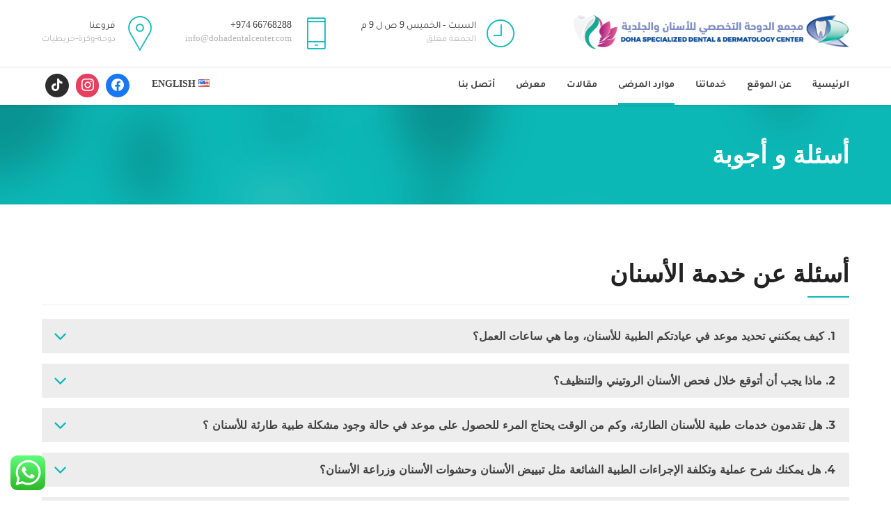

--- FILE ---
content_type: text/html; charset=UTF-8
request_url: https://dohadentalcenter.com/ar/faq-ar/
body_size: 20984
content:
<!DOCTYPE html>
<html dir="rtl" lang="ar" prefix="og: https://ogp.me/ns#" data-bt-theme="Medicare 2.0.2">
<head>
	
			<meta charset="UTF-8">
		<meta name="viewport" content="width=device-width, initial-scale=1, maximum-scale=1, user-scalable=no">
		<meta name="mobile-web-app-capable" content="yes">
		<meta name="apple-mobile-web-app-capable" content="yes"><title>FAQ-ar - Doha specialized dental center</title>
					<style type="text/css" id="cst_font_data">
						@font-face {
	font-family: 'Tajawal';
	font-style: normal;
	font-weight: 700;
	font-display: fallback;
	src: url('https://dohadentalcenter.com/wp-content/bcf-fonts/Tajawal/tajawal-700-normal0.woff2') format('woff2'),
		url('https://dohadentalcenter.com/wp-content/bcf-fonts/Tajawal/tajawal-700-normal1.woff2') format('woff2');
}
@font-face {
	font-family: 'Tajawal';
	font-style: normal;
	font-weight: 300;
	font-display: fallback;
	src: url('https://dohadentalcenter.com/wp-content/bcf-fonts/Tajawal/tajawal-300-normal0.woff2') format('woff2'),
		url('https://dohadentalcenter.com/wp-content/bcf-fonts/Tajawal/tajawal-300-normal1.woff2') format('woff2');
}
@font-face {
	font-family: 'Tajawal';
	font-style: normal;
	font-weight: 900;
	font-display: fallback;
	src: url('https://dohadentalcenter.com/wp-content/bcf-fonts/Tajawal/tajawal-900-normal0.woff2') format('woff2'),
		url('https://dohadentalcenter.com/wp-content/bcf-fonts/Tajawal/tajawal-900-normal1.woff2') format('woff2');
}
@font-face {
	font-family: 'Tajawal';
	font-style: normal;
	font-weight: 800;
	font-display: fallback;
	src: url('https://dohadentalcenter.com/wp-content/bcf-fonts/Tajawal/tajawal-800-normal0.woff2') format('woff2'),
		url('https://dohadentalcenter.com/wp-content/bcf-fonts/Tajawal/tajawal-800-normal1.woff2') format('woff2');
}
@font-face {
	font-family: 'Tajawal';
	font-style: normal;
	font-weight: 400;
	font-display: fallback;
	src: url('https://dohadentalcenter.com/wp-content/bcf-fonts/Tajawal/tajawal-400-normal0.woff2') format('woff2'),
		url('https://dohadentalcenter.com/wp-content/bcf-fonts/Tajawal/tajawal-400-normal1.woff2') format('woff2');
}
@font-face {
	font-family: 'Tajawal';
	font-style: normal;
	font-weight: 500;
	font-display: fallback;
	src: url('https://dohadentalcenter.com/wp-content/bcf-fonts/Tajawal/tajawal-500-normal0.woff2') format('woff2'),
		url('https://dohadentalcenter.com/wp-content/bcf-fonts/Tajawal/tajawal-500-normal1.woff2') format('woff2');
}					</style>
				
		<!-- All in One SEO 4.5.0 - aioseo.com -->
		<meta name="robots" content="max-image-preview:large" />
		<link rel="canonical" href="https://dohadentalcenter.com/ar/faq-ar/" />
		<meta name="generator" content="All in One SEO (AIOSEO) 4.5.0" />
		<meta property="og:locale" content="ar_AR" />
		<meta property="og:site_name" content="Doha specialized dental center -" />
		<meta property="og:type" content="article" />
		<meta property="og:title" content="FAQ-ar - Doha specialized dental center" />
		<meta property="og:url" content="https://dohadentalcenter.com/ar/faq-ar/" />
		<meta property="article:published_time" content="2023-08-29T08:34:42+00:00" />
		<meta property="article:modified_time" content="2023-08-29T08:44:12+00:00" />
		<meta name="twitter:card" content="summary_large_image" />
		<meta name="twitter:title" content="FAQ-ar - Doha specialized dental center" />
		<script type="application/ld+json" class="aioseo-schema">
			{"@context":"https:\/\/schema.org","@graph":[{"@type":"BreadcrumbList","@id":"https:\/\/dohadentalcenter.com\/ar\/faq-ar\/#breadcrumblist","itemListElement":[{"@type":"ListItem","@id":"https:\/\/dohadentalcenter.com\/#listItem","position":1,"name":"\u0627\u0644\u0631\u0626\u064a\u0633\u064a\u0629","item":"https:\/\/dohadentalcenter.com\/","nextItem":"https:\/\/dohadentalcenter.com\/ar\/faq-ar\/#listItem"},{"@type":"ListItem","@id":"https:\/\/dohadentalcenter.com\/ar\/faq-ar\/#listItem","position":2,"name":"FAQ-ar","previousItem":"https:\/\/dohadentalcenter.com\/#listItem"}]},{"@type":"Organization","@id":"https:\/\/dohadentalcenter.com\/#organization","name":"Just another WordPress site","url":"https:\/\/dohadentalcenter.com\/"},{"@type":"WebPage","@id":"https:\/\/dohadentalcenter.com\/ar\/faq-ar\/#webpage","url":"https:\/\/dohadentalcenter.com\/ar\/faq-ar\/","name":"FAQ-ar - Doha specialized dental center","inLanguage":"ar","isPartOf":{"@id":"https:\/\/dohadentalcenter.com\/#website"},"breadcrumb":{"@id":"https:\/\/dohadentalcenter.com\/ar\/faq-ar\/#breadcrumblist"},"datePublished":"2023-08-29T08:34:42+00:00","dateModified":"2023-08-29T08:44:12+00:00"},{"@type":"WebSite","@id":"https:\/\/dohadentalcenter.com\/#website","url":"https:\/\/dohadentalcenter.com\/","name":"Just another WordPress site","inLanguage":"ar","publisher":{"@id":"https:\/\/dohadentalcenter.com\/#organization"}}]}
		</script>
		<!-- All in One SEO -->

<link rel="alternate" href="https://dohadentalcenter.com/ar/faq-ar/" hreflang="ar" />
<link rel="alternate" href="https://dohadentalcenter.com/pages/faq/" hreflang="en" />

<!-- Google Tag Manager for WordPress by gtm4wp.com -->
<script data-cfasync="false" data-pagespeed-no-defer>
	var gtm4wp_datalayer_name = "dataLayer";
	var dataLayer = dataLayer || [];
</script>
<!-- End Google Tag Manager for WordPress by gtm4wp.com --><link rel='dns-prefetch' href='//fonts.googleapis.com' />
<link rel="alternate" type="application/rss+xml" title="Doha specialized dental center &laquo; الخلاصة" href="https://dohadentalcenter.com/ar/feed/" />
<link rel="alternate" type="application/rss+xml" title="Doha specialized dental center &laquo; خلاصة التعليقات" href="https://dohadentalcenter.com/ar/comments/feed/" />
<link rel="alternate" title="oEmbed (JSON)" type="application/json+oembed" href="https://dohadentalcenter.com/wp-json/oembed/1.0/embed?url=https%3A%2F%2Fdohadentalcenter.com%2Far%2Ffaq-ar%2F" />
<link rel="alternate" title="oEmbed (XML)" type="text/xml+oembed" href="https://dohadentalcenter.com/wp-json/oembed/1.0/embed?url=https%3A%2F%2Fdohadentalcenter.com%2Far%2Ffaq-ar%2F&#038;format=xml" />
<style id='wp-img-auto-sizes-contain-inline-css' type='text/css'>
img:is([sizes=auto i],[sizes^="auto," i]){contain-intrinsic-size:3000px 1500px}
/*# sourceURL=wp-img-auto-sizes-contain-inline-css */
</style>
<link rel='stylesheet' id='ht_ctc_main_css-css' href='https://dohadentalcenter.com/wp-content/plugins/click-to-chat-for-whatsapp/new/inc/assets/css/main.css?ver=4.0' type='text/css' media='all' />
<style id='wp-emoji-styles-inline-css' type='text/css'>

	img.wp-smiley, img.emoji {
		display: inline !important;
		border: none !important;
		box-shadow: none !important;
		height: 1em !important;
		width: 1em !important;
		margin: 0 0.07em !important;
		vertical-align: -0.1em !important;
		background: none !important;
		padding: 0 !important;
	}
/*# sourceURL=wp-emoji-styles-inline-css */
</style>
<link rel='stylesheet' id='wp-block-library-rtl-css' href='https://dohadentalcenter.com/wp-includes/css/dist/block-library/style-rtl.min.css?ver=6.9' type='text/css' media='all' />
<link rel='stylesheet' id='wpzoom-social-icons-block-style-css' href='https://dohadentalcenter.com/wp-content/plugins/social-icons-widget-by-wpzoom/block/dist/style-wpzoom-social-icons.css?ver=4.2.15' type='text/css' media='all' />
<link rel='stylesheet' id='wc-blocks-style-rtl-css' href='https://dohadentalcenter.com/wp-content/plugins/woocommerce/assets/client/blocks/wc-blocks-rtl.css?ver=wc-10.4.3' type='text/css' media='all' />
<style id='global-styles-inline-css' type='text/css'>
:root{--wp--preset--aspect-ratio--square: 1;--wp--preset--aspect-ratio--4-3: 4/3;--wp--preset--aspect-ratio--3-4: 3/4;--wp--preset--aspect-ratio--3-2: 3/2;--wp--preset--aspect-ratio--2-3: 2/3;--wp--preset--aspect-ratio--16-9: 16/9;--wp--preset--aspect-ratio--9-16: 9/16;--wp--preset--color--black: #000000;--wp--preset--color--cyan-bluish-gray: #abb8c3;--wp--preset--color--white: #ffffff;--wp--preset--color--pale-pink: #f78da7;--wp--preset--color--vivid-red: #cf2e2e;--wp--preset--color--luminous-vivid-orange: #ff6900;--wp--preset--color--luminous-vivid-amber: #fcb900;--wp--preset--color--light-green-cyan: #7bdcb5;--wp--preset--color--vivid-green-cyan: #00d084;--wp--preset--color--pale-cyan-blue: #8ed1fc;--wp--preset--color--vivid-cyan-blue: #0693e3;--wp--preset--color--vivid-purple: #9b51e0;--wp--preset--gradient--vivid-cyan-blue-to-vivid-purple: linear-gradient(135deg,rgb(6,147,227) 0%,rgb(155,81,224) 100%);--wp--preset--gradient--light-green-cyan-to-vivid-green-cyan: linear-gradient(135deg,rgb(122,220,180) 0%,rgb(0,208,130) 100%);--wp--preset--gradient--luminous-vivid-amber-to-luminous-vivid-orange: linear-gradient(135deg,rgb(252,185,0) 0%,rgb(255,105,0) 100%);--wp--preset--gradient--luminous-vivid-orange-to-vivid-red: linear-gradient(135deg,rgb(255,105,0) 0%,rgb(207,46,46) 100%);--wp--preset--gradient--very-light-gray-to-cyan-bluish-gray: linear-gradient(135deg,rgb(238,238,238) 0%,rgb(169,184,195) 100%);--wp--preset--gradient--cool-to-warm-spectrum: linear-gradient(135deg,rgb(74,234,220) 0%,rgb(151,120,209) 20%,rgb(207,42,186) 40%,rgb(238,44,130) 60%,rgb(251,105,98) 80%,rgb(254,248,76) 100%);--wp--preset--gradient--blush-light-purple: linear-gradient(135deg,rgb(255,206,236) 0%,rgb(152,150,240) 100%);--wp--preset--gradient--blush-bordeaux: linear-gradient(135deg,rgb(254,205,165) 0%,rgb(254,45,45) 50%,rgb(107,0,62) 100%);--wp--preset--gradient--luminous-dusk: linear-gradient(135deg,rgb(255,203,112) 0%,rgb(199,81,192) 50%,rgb(65,88,208) 100%);--wp--preset--gradient--pale-ocean: linear-gradient(135deg,rgb(255,245,203) 0%,rgb(182,227,212) 50%,rgb(51,167,181) 100%);--wp--preset--gradient--electric-grass: linear-gradient(135deg,rgb(202,248,128) 0%,rgb(113,206,126) 100%);--wp--preset--gradient--midnight: linear-gradient(135deg,rgb(2,3,129) 0%,rgb(40,116,252) 100%);--wp--preset--font-size--small: 13px;--wp--preset--font-size--medium: 20px;--wp--preset--font-size--large: 36px;--wp--preset--font-size--x-large: 42px;--wp--preset--spacing--20: 0.44rem;--wp--preset--spacing--30: 0.67rem;--wp--preset--spacing--40: 1rem;--wp--preset--spacing--50: 1.5rem;--wp--preset--spacing--60: 2.25rem;--wp--preset--spacing--70: 3.38rem;--wp--preset--spacing--80: 5.06rem;--wp--preset--shadow--natural: 6px 6px 9px rgba(0, 0, 0, 0.2);--wp--preset--shadow--deep: 12px 12px 50px rgba(0, 0, 0, 0.4);--wp--preset--shadow--sharp: 6px 6px 0px rgba(0, 0, 0, 0.2);--wp--preset--shadow--outlined: 6px 6px 0px -3px rgb(255, 255, 255), 6px 6px rgb(0, 0, 0);--wp--preset--shadow--crisp: 6px 6px 0px rgb(0, 0, 0);}:where(.is-layout-flex){gap: 0.5em;}:where(.is-layout-grid){gap: 0.5em;}body .is-layout-flex{display: flex;}.is-layout-flex{flex-wrap: wrap;align-items: center;}.is-layout-flex > :is(*, div){margin: 0;}body .is-layout-grid{display: grid;}.is-layout-grid > :is(*, div){margin: 0;}:where(.wp-block-columns.is-layout-flex){gap: 2em;}:where(.wp-block-columns.is-layout-grid){gap: 2em;}:where(.wp-block-post-template.is-layout-flex){gap: 1.25em;}:where(.wp-block-post-template.is-layout-grid){gap: 1.25em;}.has-black-color{color: var(--wp--preset--color--black) !important;}.has-cyan-bluish-gray-color{color: var(--wp--preset--color--cyan-bluish-gray) !important;}.has-white-color{color: var(--wp--preset--color--white) !important;}.has-pale-pink-color{color: var(--wp--preset--color--pale-pink) !important;}.has-vivid-red-color{color: var(--wp--preset--color--vivid-red) !important;}.has-luminous-vivid-orange-color{color: var(--wp--preset--color--luminous-vivid-orange) !important;}.has-luminous-vivid-amber-color{color: var(--wp--preset--color--luminous-vivid-amber) !important;}.has-light-green-cyan-color{color: var(--wp--preset--color--light-green-cyan) !important;}.has-vivid-green-cyan-color{color: var(--wp--preset--color--vivid-green-cyan) !important;}.has-pale-cyan-blue-color{color: var(--wp--preset--color--pale-cyan-blue) !important;}.has-vivid-cyan-blue-color{color: var(--wp--preset--color--vivid-cyan-blue) !important;}.has-vivid-purple-color{color: var(--wp--preset--color--vivid-purple) !important;}.has-black-background-color{background-color: var(--wp--preset--color--black) !important;}.has-cyan-bluish-gray-background-color{background-color: var(--wp--preset--color--cyan-bluish-gray) !important;}.has-white-background-color{background-color: var(--wp--preset--color--white) !important;}.has-pale-pink-background-color{background-color: var(--wp--preset--color--pale-pink) !important;}.has-vivid-red-background-color{background-color: var(--wp--preset--color--vivid-red) !important;}.has-luminous-vivid-orange-background-color{background-color: var(--wp--preset--color--luminous-vivid-orange) !important;}.has-luminous-vivid-amber-background-color{background-color: var(--wp--preset--color--luminous-vivid-amber) !important;}.has-light-green-cyan-background-color{background-color: var(--wp--preset--color--light-green-cyan) !important;}.has-vivid-green-cyan-background-color{background-color: var(--wp--preset--color--vivid-green-cyan) !important;}.has-pale-cyan-blue-background-color{background-color: var(--wp--preset--color--pale-cyan-blue) !important;}.has-vivid-cyan-blue-background-color{background-color: var(--wp--preset--color--vivid-cyan-blue) !important;}.has-vivid-purple-background-color{background-color: var(--wp--preset--color--vivid-purple) !important;}.has-black-border-color{border-color: var(--wp--preset--color--black) !important;}.has-cyan-bluish-gray-border-color{border-color: var(--wp--preset--color--cyan-bluish-gray) !important;}.has-white-border-color{border-color: var(--wp--preset--color--white) !important;}.has-pale-pink-border-color{border-color: var(--wp--preset--color--pale-pink) !important;}.has-vivid-red-border-color{border-color: var(--wp--preset--color--vivid-red) !important;}.has-luminous-vivid-orange-border-color{border-color: var(--wp--preset--color--luminous-vivid-orange) !important;}.has-luminous-vivid-amber-border-color{border-color: var(--wp--preset--color--luminous-vivid-amber) !important;}.has-light-green-cyan-border-color{border-color: var(--wp--preset--color--light-green-cyan) !important;}.has-vivid-green-cyan-border-color{border-color: var(--wp--preset--color--vivid-green-cyan) !important;}.has-pale-cyan-blue-border-color{border-color: var(--wp--preset--color--pale-cyan-blue) !important;}.has-vivid-cyan-blue-border-color{border-color: var(--wp--preset--color--vivid-cyan-blue) !important;}.has-vivid-purple-border-color{border-color: var(--wp--preset--color--vivid-purple) !important;}.has-vivid-cyan-blue-to-vivid-purple-gradient-background{background: var(--wp--preset--gradient--vivid-cyan-blue-to-vivid-purple) !important;}.has-light-green-cyan-to-vivid-green-cyan-gradient-background{background: var(--wp--preset--gradient--light-green-cyan-to-vivid-green-cyan) !important;}.has-luminous-vivid-amber-to-luminous-vivid-orange-gradient-background{background: var(--wp--preset--gradient--luminous-vivid-amber-to-luminous-vivid-orange) !important;}.has-luminous-vivid-orange-to-vivid-red-gradient-background{background: var(--wp--preset--gradient--luminous-vivid-orange-to-vivid-red) !important;}.has-very-light-gray-to-cyan-bluish-gray-gradient-background{background: var(--wp--preset--gradient--very-light-gray-to-cyan-bluish-gray) !important;}.has-cool-to-warm-spectrum-gradient-background{background: var(--wp--preset--gradient--cool-to-warm-spectrum) !important;}.has-blush-light-purple-gradient-background{background: var(--wp--preset--gradient--blush-light-purple) !important;}.has-blush-bordeaux-gradient-background{background: var(--wp--preset--gradient--blush-bordeaux) !important;}.has-luminous-dusk-gradient-background{background: var(--wp--preset--gradient--luminous-dusk) !important;}.has-pale-ocean-gradient-background{background: var(--wp--preset--gradient--pale-ocean) !important;}.has-electric-grass-gradient-background{background: var(--wp--preset--gradient--electric-grass) !important;}.has-midnight-gradient-background{background: var(--wp--preset--gradient--midnight) !important;}.has-small-font-size{font-size: var(--wp--preset--font-size--small) !important;}.has-medium-font-size{font-size: var(--wp--preset--font-size--medium) !important;}.has-large-font-size{font-size: var(--wp--preset--font-size--large) !important;}.has-x-large-font-size{font-size: var(--wp--preset--font-size--x-large) !important;}
/*# sourceURL=global-styles-inline-css */
</style>

<style id='classic-theme-styles-inline-css' type='text/css'>
/*! This file is auto-generated */
.wp-block-button__link{color:#fff;background-color:#32373c;border-radius:9999px;box-shadow:none;text-decoration:none;padding:calc(.667em + 2px) calc(1.333em + 2px);font-size:1.125em}.wp-block-file__button{background:#32373c;color:#fff;text-decoration:none}
/*# sourceURL=/wp-includes/css/classic-themes.min.css */
</style>
<link rel='stylesheet' id='contact-form-7-css' href='https://dohadentalcenter.com/wp-content/plugins/contact-form-7/includes/css/styles.css?ver=5.8.3' type='text/css' media='all' />
<link rel='stylesheet' id='contact-form-7-rtl-css' href='https://dohadentalcenter.com/wp-content/plugins/contact-form-7/includes/css/styles-rtl.css?ver=5.8.3' type='text/css' media='all' />
<style id='woocommerce-inline-inline-css' type='text/css'>
.woocommerce form .form-row .required { visibility: visible; }
/*# sourceURL=woocommerce-inline-inline-css */
</style>
<link rel='stylesheet' id='medicare-style-css' href='https://dohadentalcenter.com/wp-content/themes/medicare/style.css?ver=6.9' type='text/css' media='screen' />
<link rel='stylesheet' id='medicare-print-css' href='https://dohadentalcenter.com/wp-content/themes/medicare/print.css?ver=6.9' type='text/css' media='print' />
<link rel='stylesheet' id='medicare-magnific-popup-css' href='https://dohadentalcenter.com/wp-content/themes/medicare/magnific-popup.css?ver=6.9' type='text/css' media='screen' />
<link rel='stylesheet' id='medicare-fonts-css' href='https://fonts.googleapis.com/css?family=Montserrat%3A100%2C200%2C300%2C400%2C500%2C600%2C700%2C800%2C900%2C100italic%2C200italic%2C300italic%2C400italic%2C500italic%2C600italic%2C700italic%2C800italic%2C900italic%7CMontserrat%3A100%2C200%2C300%2C400%2C500%2C600%2C700%2C800%2C900%2C100italic%2C200italic%2C300italic%2C400italic%2C500italic%2C600italic%2C700italic%2C800italic%2C900italic%7CMontserrat%3A100%2C200%2C300%2C400%2C500%2C600%2C700%2C800%2C900%2C100italic%2C200italic%2C300italic%2C400italic%2C500italic%2C600italic%2C700italic%2C800italic%2C900italic%7CSource+Serif+Pro%3A100%2C200%2C300%2C400%2C500%2C600%2C700%2C800%2C900%2C100italic%2C200italic%2C300italic%2C400italic%2C500italic%2C600italic%2C700italic%2C800italic%2C900italic%7CSource+Serif+Pro%3A100%2C200%2C300%2C400%2C500%2C600%2C700%2C800%2C900%2C100italic%2C200italic%2C300italic%2C400italic%2C500italic%2C600italic%2C700italic%2C800italic%2C900italic&#038;subset=latin%2Clatin-ext&#038;ver=1.0.0' type='text/css' media='all' />
<link rel='stylesheet' id='wpzoom-social-icons-socicon-css' href='https://dohadentalcenter.com/wp-content/plugins/social-icons-widget-by-wpzoom/assets/css/wpzoom-socicon.css?ver=1700681934' type='text/css' media='all' />
<link rel='stylesheet' id='wpzoom-social-icons-genericons-css' href='https://dohadentalcenter.com/wp-content/plugins/social-icons-widget-by-wpzoom/assets/css/genericons.css?ver=1700681934' type='text/css' media='all' />
<link rel='stylesheet' id='wpzoom-social-icons-academicons-css' href='https://dohadentalcenter.com/wp-content/plugins/social-icons-widget-by-wpzoom/assets/css/academicons.min.css?ver=1700681934' type='text/css' media='all' />
<link rel='stylesheet' id='wpzoom-social-icons-font-awesome-3-css' href='https://dohadentalcenter.com/wp-content/plugins/social-icons-widget-by-wpzoom/assets/css/font-awesome-3.min.css?ver=1700681934' type='text/css' media='all' />
<link rel='stylesheet' id='dashicons-css' href='https://dohadentalcenter.com/wp-includes/css/dashicons.min.css?ver=6.9' type='text/css' media='all' />
<link rel='stylesheet' id='wpzoom-social-icons-styles-css' href='https://dohadentalcenter.com/wp-content/plugins/social-icons-widget-by-wpzoom/assets/css/wpzoom-social-icons-styles.css?ver=1700681934' type='text/css' media='all' />
<link rel='stylesheet' id='jquery-ui-smoothness-css' href='https://dohadentalcenter.com/wp-content/plugins/contact-form-7/includes/js/jquery-ui/themes/smoothness/jquery-ui.min.css?ver=1.12.1' type='text/css' media='screen' />
<link rel='preload' as='font'  id='wpzoom-social-icons-font-academicons-woff2-css' href='https://dohadentalcenter.com/wp-content/plugins/social-icons-widget-by-wpzoom/assets/font/academicons.woff2?v=1.9.2'  type='font/woff2' crossorigin />
<link rel='preload' as='font'  id='wpzoom-social-icons-font-fontawesome-3-woff2-css' href='https://dohadentalcenter.com/wp-content/plugins/social-icons-widget-by-wpzoom/assets/font/fontawesome-webfont.woff2?v=4.7.0'  type='font/woff2' crossorigin />
<link rel='preload' as='font'  id='wpzoom-social-icons-font-genericons-woff-css' href='https://dohadentalcenter.com/wp-content/plugins/social-icons-widget-by-wpzoom/assets/font/Genericons.woff'  type='font/woff' crossorigin />
<link rel='preload' as='font'  id='wpzoom-social-icons-font-socicon-woff2-css' href='https://dohadentalcenter.com/wp-content/plugins/social-icons-widget-by-wpzoom/assets/font/socicon.woff2?v=4.2.15'  type='font/woff2' crossorigin />
<script type="text/javascript" src="https://dohadentalcenter.com/wp-includes/js/jquery/jquery.min.js?ver=3.7.1" id="jquery-core-js"></script>
<script type="text/javascript" src="https://dohadentalcenter.com/wp-includes/js/jquery/jquery-migrate.min.js?ver=3.4.1" id="jquery-migrate-js"></script>
<script type="text/javascript" src="https://dohadentalcenter.com/wp-content/plugins/bt_cost_calculator/jquery.dd.js?ver=6.9" id="bt_cc_dd-js"></script>
<script type="text/javascript" src="https://dohadentalcenter.com/wp-content/plugins/bt_cost_calculator/cc.main.js?ver=6.9" id="bt_cc_main-js"></script>
<script type="text/javascript" src="https://dohadentalcenter.com/wp-content/plugins/medicare/bt_elements.js?ver=6.9" id="bt_plugin_enqueue-js"></script>
<script type="text/javascript" src="https://dohadentalcenter.com/wp-content/plugins/woocommerce/assets/js/jquery-blockui/jquery.blockUI.min.js?ver=2.7.0-wc.10.4.3" id="wc-jquery-blockui-js" defer="defer" data-wp-strategy="defer"></script>
<script type="text/javascript" id="wc-add-to-cart-js-extra">
/* <![CDATA[ */
var wc_add_to_cart_params = {"ajax_url":"/wp-admin/admin-ajax.php","wc_ajax_url":"/?wc-ajax=%%endpoint%%","i18n_view_cart":"\u0639\u0631\u0636 \u0627\u0644\u0633\u0644\u0629","cart_url":"https://dohadentalcenter.com/cart/","is_cart":"","cart_redirect_after_add":"no"};
//# sourceURL=wc-add-to-cart-js-extra
/* ]]> */
</script>
<script type="text/javascript" src="https://dohadentalcenter.com/wp-content/plugins/woocommerce/assets/js/frontend/add-to-cart.min.js?ver=10.4.3" id="wc-add-to-cart-js" defer="defer" data-wp-strategy="defer"></script>
<script type="text/javascript" src="https://dohadentalcenter.com/wp-content/plugins/woocommerce/assets/js/js-cookie/js.cookie.min.js?ver=2.1.4-wc.10.4.3" id="wc-js-cookie-js" defer="defer" data-wp-strategy="defer"></script>
<script type="text/javascript" id="woocommerce-js-extra">
/* <![CDATA[ */
var woocommerce_params = {"ajax_url":"/wp-admin/admin-ajax.php","wc_ajax_url":"/?wc-ajax=%%endpoint%%","i18n_password_show":"\u0639\u0631\u0636 \u0643\u0644\u0645\u0629 \u0627\u0644\u0645\u0631\u0648\u0631","i18n_password_hide":"\u0625\u062e\u0641\u0627\u0621 \u0643\u0644\u0645\u0629 \u0627\u0644\u0645\u0631\u0648\u0631"};
//# sourceURL=woocommerce-js-extra
/* ]]> */
</script>
<script type="text/javascript" src="https://dohadentalcenter.com/wp-content/plugins/woocommerce/assets/js/frontend/woocommerce.min.js?ver=10.4.3" id="woocommerce-js" defer="defer" data-wp-strategy="defer"></script>
<script type="text/javascript" src="https://dohadentalcenter.com/wp-content/themes/medicare/js/slick.min.js?ver=6.9" id="slick-min-js"></script>
<script type="text/javascript" src="https://dohadentalcenter.com/wp-content/themes/medicare/js/jquery.magnific-popup.min.js?ver=6.9" id="jquery-magnific-popup-min-js"></script>
<script type="text/javascript" src="https://dohadentalcenter.com/wp-content/themes/medicare/js/iscroll.js?ver=6.9" id="iscroll-js"></script>
<script type="text/javascript" src="https://dohadentalcenter.com/wp-content/themes/medicare/js/fancySelect.js?ver=6.9" id="fancySelect-js"></script>
<script type="text/javascript" src="https://dohadentalcenter.com/wp-content/themes/medicare/js/html5shiv.min.js?ver=6.9" id="html5shiv-min-js"></script>
<script type="text/javascript" src="https://dohadentalcenter.com/wp-content/themes/medicare/js/respond.min.js?ver=6.9" id="respond-min-js"></script>
<script type="text/javascript" src="https://dohadentalcenter.com/wp-content/themes/medicare/js/misc.js?ver=6.9" id="medicare-misc-js"></script>
<script type="text/javascript" src="https://dohadentalcenter.com/wp-content/themes/medicare/js/header.misc.js?ver=6.9" id="medicare-header-misc-js"></script>
<script type="text/javascript" src="https://dohadentalcenter.com/wp-content/themes/medicare/js/dir.hover.js?ver=6.9" id="medicare-dir-hover-js"></script>
<script type="text/javascript" src="https://dohadentalcenter.com/wp-content/themes/medicare/js/sliders.js?ver=6.9" id="medicare-sliders-js"></script>
<link rel="https://api.w.org/" href="https://dohadentalcenter.com/wp-json/" /><link rel="alternate" title="JSON" type="application/json" href="https://dohadentalcenter.com/wp-json/wp/v2/pages/1749" /><link rel="EditURI" type="application/rsd+xml" title="RSD" href="https://dohadentalcenter.com/xmlrpc.php?rsd" />
<meta name="generator" content="WordPress 6.9" />
<meta name="generator" content="WooCommerce 10.4.3" />
<link rel='shortlink' href='https://dohadentalcenter.com/?p=1749' />
<!-- TikTok Pixel Code Start -->
<script>
!function (w, d, t) {
  w.TiktokAnalyticsObject=t;var ttq=w[t]=w[t]||[];ttq.methods=["page","track","identify","instances","debug","on","off","once","ready","alias","group","enableCookie","disableCookie","holdConsent","revokeConsent","grantConsent"],ttq.setAndDefer=function(t,e){t[e]=function(){t.push([e].concat(Array.prototype.slice.call(arguments,0)))}};for(var i=0;i<ttq.methods.length;i++)ttq.setAndDefer(ttq,ttq.methods[i]);ttq.instance=function(t){for(
var e=ttq._i[t]||[],n=0;n<ttq.methods.length;n++)ttq.setAndDefer(e,ttq.methods[n]);return e},ttq.load=function(e,n){var r="https://analytics.tiktok.com/i18n/pixel/events.js",o=n&&n.partner;ttq._i=ttq._i||{},ttq._i[e]=[],ttq._i[e]._u=r,ttq._t=ttq._t||{},ttq._t[e]=+new Date,ttq._o=ttq._o||{},ttq._o[e]=n||{};n=document.createElement("script")
;n.type="text/javascript",n.async=!0,n.src=r+"?sdkid="+e+"&lib="+t;e=document.getElementsByTagName("script")[0];e.parentNode.insertBefore(n,e)};


  ttq.load('CUICDNRC77U9GRQFMBQ0');
  ttq.page();
}(window, document, 'ttq');
</script>
<!-- TikTok Pixel Code End -->
<!-- Meta Pixel Code -->
<script>
!function(f,b,e,v,n,t,s)
{if(f.fbq)return;n=f.fbq=function(){n.callMethod?
n.callMethod.apply(n,arguments):n.queue.push(arguments)};
if(!f._fbq)f._fbq=n;n.push=n;n.loaded=!0;n.version='2.0';
n.queue=[];t=b.createElement(e);t.async=!0;
t.src=v;s=b.getElementsByTagName(e)[0];
s.parentNode.insertBefore(t,s)}(window, document,'script',
'https://connect.facebook.net/en_US/fbevents.js');
fbq('init', '1699046923922531');
fbq('track', 'PageView');
</script>
<noscript><img height="1" width="1" style="display:none"
src="https://www.facebook.com/tr?id=1699046923922531&ev=PageView&noscript=1"
/></noscript>
<!-- End Meta Pixel Code -->
<style id="mystickymenu" type="text/css">#mysticky-nav { width:100%; position: static; }#mysticky-nav.wrapfixed { position:fixed; left: 0px; margin-top:0px;  z-index: 99990; -webkit-transition: 0.1s; -moz-transition: 0.1s; -o-transition: 0.1s; transition: 0.1s; -ms-filter:"progid:DXImageTransform.Microsoft.Alpha(Opacity=100)"; filter: alpha(opacity=100); opacity:1; background-color: #ffffff;}#mysticky-nav.wrapfixed .myfixed{ background-color: #ffffff; position: relative;top: auto;left: auto;right: auto;}#mysticky-nav .myfixed { margin:0 auto; float:none; border:0px; background:none; max-width:100%; }</style>			<style type="text/css">
																															</style>
			<meta name="ti-site-data" content="[base64]" />
<!-- Google Tag Manager for WordPress by gtm4wp.com -->
<!-- GTM Container placement set to automatic -->
<script data-cfasync="false" data-pagespeed-no-defer type="text/javascript">
	var dataLayer_content = {"pagePostType":"page","pagePostType2":"single-page","pagePostAuthor":"test2_3kfcev"};
	dataLayer.push( dataLayer_content );
</script>
<script data-cfasync="false">
(function(w,d,s,l,i){w[l]=w[l]||[];w[l].push({'gtm.start':
new Date().getTime(),event:'gtm.js'});var f=d.getElementsByTagName(s)[0],
j=d.createElement(s),dl=l!='dataLayer'?'&l='+l:'';j.async=true;j.src=
'//www.googletagmanager.com/gtm.js?id='+i+dl;f.parentNode.insertBefore(j,f);
})(window,document,'script','dataLayer','GTM-MVSNFZPV');
</script>
<!-- End Google Tag Manager -->
<!-- End Google Tag Manager for WordPress by gtm4wp.com --><script>window.BoldThemesURI = "https://dohadentalcenter.com/wp-content/themes/medicare"; window.BoldThemesAJAXURL = "https://dohadentalcenter.com/wp-admin/admin-ajax.php";window.boldthemes_text = [];window.boldthemes_text.previous = 'previous';window.boldthemes_text.next = 'next';</script>	<noscript><style>.woocommerce-product-gallery{ opacity: 1 !important; }</style></noscript>
	<meta name="generator" content="Elementor 3.27.3; features: e_font_icon_svg, additional_custom_breakpoints, e_element_cache; settings: css_print_method-external, google_font-enabled, font_display-swap">
			<style>
				.e-con.e-parent:nth-of-type(n+4):not(.e-lazyloaded):not(.e-no-lazyload),
				.e-con.e-parent:nth-of-type(n+4):not(.e-lazyloaded):not(.e-no-lazyload) * {
					background-image: none !important;
				}
				@media screen and (max-height: 1024px) {
					.e-con.e-parent:nth-of-type(n+3):not(.e-lazyloaded):not(.e-no-lazyload),
					.e-con.e-parent:nth-of-type(n+3):not(.e-lazyloaded):not(.e-no-lazyload) * {
						background-image: none !important;
					}
				}
				@media screen and (max-height: 640px) {
					.e-con.e-parent:nth-of-type(n+2):not(.e-lazyloaded):not(.e-no-lazyload),
					.e-con.e-parent:nth-of-type(n+2):not(.e-lazyloaded):not(.e-no-lazyload) * {
						background-image: none !important;
					}
				}
			</style>
			<!-- TikTok Pixel Code Start -->
<script>
!function (w, d, t) {
  w.TiktokAnalyticsObject=t;var ttq=w[t]=w[t]||[];ttq.methods=["page","track","identify","instances","debug","on","off","once","ready","alias","group","enableCookie","disableCookie","holdConsent","revokeConsent","grantConsent"],ttq.setAndDefer=function(t,e){t[e]=function(){t.push([e].concat(Array.prototype.slice.call(arguments,0)))}};for(var i=0;i<ttq.methods.length;i++)ttq.setAndDefer(ttq,ttq.methods[i]);ttq.instance=function(t){for(
var e=ttq._i[t]||[],n=0;n<ttq.methods.length;n++)ttq.setAndDefer(e,ttq.methods[n]);return e},ttq.load=function(e,n){var r="https://analytics.tiktok.com/i18n/pixel/events.js",o=n&&n.partner;ttq._i=ttq._i||{},ttq._i[e]=[],ttq._i[e]._u=r,ttq._t=ttq._t||{},ttq._t[e]=+new Date,ttq._o=ttq._o||{},ttq._o[e]=n||{};n=document.createElement("script")
;n.type="text/javascript",n.async=!0,n.src=r+"?sdkid="+e+"&lib="+t;e=document.getElementsByTagName("script")[0];e.parentNode.insertBefore(n,e)};


  ttq.load('CUICDNRC77U9GRQFMBQ0');
  ttq.page();
}(window, document, 'ttq');
</script>
<!-- TikTok Pixel Code End --><link rel="icon" href="https://dohadentalcenter.com/wp-content/uploads/2023/07/cropped-DSDDC-Logo-PNG_2-32x32.png" sizes="32x32" />
<link rel="icon" href="https://dohadentalcenter.com/wp-content/uploads/2023/07/cropped-DSDDC-Logo-PNG_2-192x192.png" sizes="192x192" />
<link rel="apple-touch-icon" href="https://dohadentalcenter.com/wp-content/uploads/2023/07/cropped-DSDDC-Logo-PNG_2-180x180.png" />
<meta name="msapplication-TileImage" content="https://dohadentalcenter.com/wp-content/uploads/2023/07/cropped-DSDDC-Logo-PNG_2-270x270.png" />
<style>.btLightSkin h1,  .btLightSkin h3, .btLightSkin h4, .btLightSkin h5, .btLightSkin h6, .btDarkSkin .btLightSkin h1, .btDarkSkin  .btLightSkin h3, .btDarkSkin .btLightSkin h4, .btDarkSkin .btLightSkin h5, .btDarkSkin .btLightSkin h6 {
    color: #fff !important;
}</style><script>window.bt_bb_preview = false</script><script>window.bt_bb_custom_elements = true;</script><style id="wpforms-css-vars-root">
				:root {
					--wpforms-field-border-radius: 3px;
--wpforms-field-border-style: solid;
--wpforms-field-border-size: 1px;
--wpforms-field-background-color: #ffffff;
--wpforms-field-border-color: rgba( 0, 0, 0, 0.25 );
--wpforms-field-border-color-spare: rgba( 0, 0, 0, 0.25 );
--wpforms-field-text-color: rgba( 0, 0, 0, 0.7 );
--wpforms-field-menu-color: #ffffff;
--wpforms-label-color: rgba( 0, 0, 0, 0.85 );
--wpforms-label-sublabel-color: rgba( 0, 0, 0, 0.55 );
--wpforms-label-error-color: #d63637;
--wpforms-button-border-radius: 3px;
--wpforms-button-border-style: none;
--wpforms-button-border-size: 1px;
--wpforms-button-background-color: #066aab;
--wpforms-button-border-color: #066aab;
--wpforms-button-text-color: #ffffff;
--wpforms-page-break-color: #066aab;
--wpforms-background-image: none;
--wpforms-background-position: center center;
--wpforms-background-repeat: no-repeat;
--wpforms-background-size: cover;
--wpforms-background-width: 100px;
--wpforms-background-height: 100px;
--wpforms-background-color: rgba( 0, 0, 0, 0 );
--wpforms-background-url: none;
--wpforms-container-padding: 0px;
--wpforms-container-border-style: none;
--wpforms-container-border-width: 1px;
--wpforms-container-border-color: #000000;
--wpforms-container-border-radius: 3px;
--wpforms-field-size-input-height: 43px;
--wpforms-field-size-input-spacing: 15px;
--wpforms-field-size-font-size: 16px;
--wpforms-field-size-line-height: 19px;
--wpforms-field-size-padding-h: 14px;
--wpforms-field-size-checkbox-size: 16px;
--wpforms-field-size-sublabel-spacing: 5px;
--wpforms-field-size-icon-size: 1;
--wpforms-label-size-font-size: 16px;
--wpforms-label-size-line-height: 19px;
--wpforms-label-size-sublabel-font-size: 14px;
--wpforms-label-size-sublabel-line-height: 17px;
--wpforms-button-size-font-size: 17px;
--wpforms-button-size-height: 41px;
--wpforms-button-size-padding-h: 15px;
--wpforms-button-size-margin-top: 10px;
--wpforms-container-shadow-size-box-shadow: none;

				}
			</style>	
<style id='bt-custom-style-inline-css' type='text/css'>
.btPassword .btContentHolder, .btPassword .btContent { margin-top: 200px; margin-bottom: 50px; padding-left: 100px; padding-right: 100px; } @media screen and (max-width: 615px){ .slidedItem .btSlidePane { padding-left: 20px; padding-right: 20px; }} .topBarInLogoAreaCell .btIconWidget { float: left; margin: 0 0 0 0px; } .slidedItem .btSlidePane { padding-left: 0px !important; } #menu-doha-menu-header-ar { font-family: Tajawal !important; } .rtl .topBarInLogoArea { font-family: 'Tajawal'; } .rtl.btMenuHorizontal.btMenuLeft .menuPort nav { float: right; } @media screen and (max-width: 750px) body.btMenuHorizontal.btStickyHeaderActive .mainHeader { position: fixed; -webkit-box-shadow: 0 1px 3px rgba(0,0,0,.16); box-shadow: 0 1px 3px rgba(0,0,0,.16); -webkit-transform: translateY(-100%); -moz-transform: translateY(-100%); -ms-transform: translateY(-100%); transform: translateY(-100%); } .mainHeader:not(.btBelowMenu .mainHeader) { -webkit-box-shadow: 0 1px 3px 0 rgba(0,0,0,.1); box-shadow: 0 1px 3px 0 rgba(0,0,0,.1); background: #fff; } .mainHeader { width: 100%; position: fixed; background-color: inherit; transform: translateY(0px); } body.btMenuVertical > .menuPort { padding: 40px 20px; } @media (max-width: 400px) body.btMenuVertical > .menuPort { width: 267px; } @media only screen and (min-width: 900px) { #menu-item-1842-ar { float: right; margin-right: -180px; } } @media only screen and (min-width: 900px) { #menu-item-1723-en { float: left; margin-left: -410px; } } .btDoubleRowPadding .rowItem { padding: 10px 30px; }
/*# sourceURL=bt-custom-style-inline-css */
</style>
</head>

<body class="rtl wp-singular page-template-default page page-id-1749 wp-theme-medicare theme-medicare bt_bb_plugin_active bt_bb_fe_preview_toggle woocommerce-no-js bodyPreloader btMenuLeftEnabled btMenuBelowLogo btStickyEnabled btLightSkin btTopToolsInMenuArea btMenuGutter btCapitalizeMainMenuItems btSquareButtons btNoSidebar elementor-default elementor-kit-2128" data-autoplay="0" id="btBody" >


<div class="btPageWrap" id="top">
	
    <header class="mainHeader btClear">
		        <div class="port">
			<div class="menuHolder btClear">
				<span class="btVerticalMenuTrigger">&nbsp;<span class="btIco btIcoSmallSize btIcoDefaultColor btIcoDefaultType" ><a href="#"  data-ico-fa="&#xf0c9;" class="btIcoHolder"><em>menu trigger</em></a></span></span>
				<span class="btHorizontalMenuTrigger">&nbsp;<span class="btIco btIcoSmallSize btIcoDefaultColor btIcoDefaultType" ><a href="#"  data-ico-fa="&#xf0c9;" class="btIcoHolder"><em>menu trigger</em></a></span></span>
				<div class="logo">
					<span>
						<a href="https://dohadentalcenter.com/ar/home-ar-2/"><img class="btMainLogo" data-hw="7.2290076335878" src="https://dohadentalcenter.com/wp-content/uploads/2023/07/logo3.png" alt="Doha specialized dental center"><img class="btAltLogo" src="http://medicare.bold-themes.com/clinic/wp-content/uploads/sites/2/2018/03/medicare-logo-white.png" alt="Doha specialized dental center"></a>					</span>
				</div><!-- /logo -->
					
				<div class="topBarInLogoArea">
					<span class="infoToggler"></span>
					<div class="topBarInLogoAreaCell">
						<span class="btIconWidget "><span class="btIconWidgetIcon"><span class="btIco " ><span  data-ico-s7="&#xe66b;" class="btIcoHolder"><em></em></span></span></span><span class="btIconWidgetContent"><span class="btIconWidgetTitle">السبت - الخميس 9 ص  ل 9 م</span><span class="btIconWidgetText">الجمعة مغلق</span></span></span><span class="btIconWidget "><span class="btIconWidgetIcon"><span class="btIco " ><span  data-ico-s7="&#xe627;" class="btIcoHolder"><em></em></span></span></span><span class="btIconWidgetContent"><span class="btIconWidgetTitle"> 66768288  974+</span><span class="btIconWidgetText">info@dohadentalcenter.com</span></span></span><a href="https://www.google.com/maps/place/Doha+Specialized+Dental+and+Dermatology+Center+Al+Muntazah/@25.260981,51.523911,14z/data=!4m6!3m5!1s0x3e45c557c56ecd2f:0xc69905516bb4fdc8!8m2!3d25.2609808!4d51.5239107!16s%2Fg%2F1vxfym_9?hl=en&entry=ttu" target="" class="btIconWidget "><span class="btIconWidgetIcon"><span class="btIco " ><span  data-ico-s7="&#xe638;" class="btIcoHolder"><em></em></span></span></span><span class="btIconWidgetContent"><span class="btIconWidgetTitle">فروعنا</span><span class="btIconWidgetText">دوحة-وكرة-خريطيات</span></span></a>					</div><!-- /topBarInLogoAreaCell -->
				</div><!-- /topBarInLogoArea -->		
			
				<div class="menuPort">
										<div class="topBarInMenu">
					<div class="topBarInMenuCell">
												<div class="btTopBox widget_block">
<div class="wp-block-wpzoom-blocks-social-icons is-style-with-canvas-round" style="--wpz-social-icons-block-item-font-size:18px;--wpz-social-icons-block-item-padding-horizontal:6px;--wpz-social-icons-block-item-padding-vertical:6px;--wpz-social-icons-block-item-margin-horizontal:5px;--wpz-social-icons-block-item-margin-vertical:5px;--wpz-social-icons-block-item-border-radius:50px;--wpz-social-icons-block-label-font-size:16px;--wpz-social-icons-block-label-color:#2e3131;--wpz-social-icons-block-label-color-hover:#2e3131;--wpz-social-icons-alignment:flex-start"><a target="_blank" href="https://www.facebook.com/DohaSDC?mibextid=ZbWKwL" class="social-icon-link" title="Facebook" style="--wpz-social-icons-block-item-color:#1877F2;--wpz-social-icons-block-item-color-hover:#1877F2"><span class="social-icon socicon socicon-facebook"></span></a><a  target="_blank" href="https://www.instagram.com/dohaddc/?igshid=NTc4MTIwNjQ2YQ%3D%3D" class="social-icon-link" title="Instagram" style="--wpz-social-icons-block-item-color:#E4405F;--wpz-social-icons-block-item-color-hover:#E4405F"><span class="social-icon socicon socicon-instagram"></span></a><a target="_blank"  href="https://www.tiktok.com/@dohaddc?_t=8g7hlexfz9t&amp;_r=1" class="social-icon-link" title="Tiktok" style="--wpz-social-icons-block-item-color:#2d2d2d;--wpz-social-icons-block-item-color-hover:#1877F2"><span class="social-icon socicon socicon-tiktok"></span></a></div>
</div>					</div><!-- /topBarInMenu -->
				</div><!-- /topBarInMenuCell -->
								<nav>
						<ul id="menu-doha-menu-header-ar" class="menu"><li id="menu-item-1716" class="menu-item menu-item-type-post_type menu-item-object-page menu-item-home menu-item-1716"><a href="https://dohadentalcenter.com/ar/home-ar-2/">الرئيسية</a></li><li id="menu-item-1718" class="menu-item menu-item-type-post_type menu-item-object-page menu-item-has-children menu-item-1718"><a href="https://dohadentalcenter.com/ar/about-us-3/">عن الموقع</a><ul class="sub-menu"><li id="menu-item-1971" class="menu-item menu-item-type-post_type menu-item-object-page menu-item-1971"><a href="https://dohadentalcenter.com/ar/team-ar/">فريق العمل</a></li></ul></li><li id="menu-item-1768" class="menu-item menu-item-type-custom menu-item-object-custom menu-item-has-children menu-item-1768"><a href="#">خدماتنا</a><ul class="sub-menu"><li id="menu-item-1767" class="menu-item menu-item-type-post_type menu-item-object-page menu-item-1767"><a href="https://dohadentalcenter.com/ar/dental-services-ar/">خدمات الأسنان</a></li><li id="menu-item-1766" class="menu-item menu-item-type-post_type menu-item-object-page menu-item-has-children menu-item-1766"><a href="https://dohadentalcenter.com/ar/dermatology-services-ar/">خدمات الجلدية</a><ul class="sub-menu"><li id="menu-item-2082" class="menu-item menu-item-type-post_type menu-item-object-page menu-item-2082"><a href="https://dohadentalcenter.com/ar/dermatology-services-details-ar/">تفاصيل خدمات الجلدية</a></li></ul></li></ul></li><li id="menu-item-1769" class="menu-item menu-item-type-custom menu-item-object-custom current-menu-ancestor current-menu-parent menu-item-has-children menu-item-1769"><a href="#">موارد المرضى</a><ul class="sub-menu"><li id="menu-item-1763" class="menu-item menu-item-type-post_type menu-item-object-page menu-item-1763"><a href="https://dohadentalcenter.com/ar/book-an-appointment-ar/">حجز موعد</a></li><li id="menu-item-1764" class="menu-item menu-item-type-post_type menu-item-object-page current-menu-item page_item page-item-1749 current_page_item menu-item-1764"><a href="https://dohadentalcenter.com/ar/faq-ar/" aria-current="page">أسئلة و أجوبة</a></li></ul></li><li id="menu-item-1722" class="menu-item menu-item-type-post_type menu-item-object-page menu-item-1722"><a href="https://dohadentalcenter.com/ar/%d9%85%d9%82%d8%a7%d9%84%d8%a7%d8%aa/">مقالات</a></li><li id="menu-item-1765" class="menu-item menu-item-type-post_type menu-item-object-page menu-item-1765"><a href="https://dohadentalcenter.com/ar/gallery-ar/">معرض</a></li><li id="menu-item-1719" class="menu-item menu-item-type-post_type menu-item-object-page menu-item-1719"><a href="https://dohadentalcenter.com/ar/contact-us-ar/">أتصل بنا</a></li><li id="menu-item-1723-en" class="lang-item lang-item-56 lang-item-en lang-item-first menu-item menu-item-type-custom menu-item-object-custom menu-item-1723-en"><a href="https://dohadentalcenter.com/pages/faq/" hreflang="en-US" lang="en-US"><img src="[data-uri]" alt="" width="16" height="11" style="width: 16px; height: 11px;" /><span style="margin-right:0.3em;">English</span></a></li>
</ul>					</nav>
				</div><!-- .menuPort -->
				
			</div><!-- /menuHolder -->
		</div><!-- /port -->
		
    </header><!-- /.mainHeader -->
	
	<div class="btContentWrap btClear">
	
						
		<div class="btContentHolder">
			<div class="btContent">	<div class="bt_bb_wrapper"><section id="bt_section696eb44284bc3"  class="boldSection btDivider topSemiSpaced bottomSemiSpaced btDarkSkin gutter inherit wBackground cover" style="background-color:#0cb8b6;background-image:url('https://dohadentalcenter.com/wp-content/uploads/2015/12/bgn-grad.png');"><div class="port"><div class="boldCell"><div class="boldCellInner"><div class="boldRow  " ><div class="boldRowInner"><div class="rowItem col-md-12 col-ms-12  btTextRight animate animate-fadein animate-moveleft inherit"  ><div class="rowItemContent" ><div class="btClear btSeparator topExtraSmallSpaced noBorder" ><hr></div><div class="btClear btSeparator topExtraSmallSpaced noBorder" ><hr></div><header class="header btClear large  btNormalDash" ><div class="dash"><h2><span class="headline">أسئلة و أجوبة</span></h2></div></header></div></div></div></div></div></div></div></section><section id="bt_section696eb442852cf"  class="boldSection topSpaced bottomSpaced gutter inherit" ><div class="port"><div class="boldCell"><div class="boldCellInner"><div class="boldRow  " ><div class="boldRowInner"><div class="rowItem col-md-12 col-ms-12  btTextRight animate animate-fadein inherit"  ><div class="rowItemContent" ><header class="header btClear large btDash bottomDash  btAccentDash" ><div class="dash"><h2><span class="headline">أسئلة عن خدمة الأسنان</span></h2></div></header><div class="btClear btSeparator bottomSmallSpaced border" ><hr></div><div class="btTabs tabsVertical " " data-open-first=""><ul class="tabsHeader"><li><span>1. كيف يمكنني تحديد موعد في عيادتكم الطبية للأسنان، وما هي ساعات العمل؟</span></li><li><span>2. ماذا يجب أن أتوقع خلال فحص الأسنان الروتيني والتنظيف؟</span></li><li><span>3. هل تقدمون خدمات طبية للأسنان الطارئة، وكم من الوقت يحتاج المرء للحصول على موعد في حالة وجود مشكلة طبية طارئة للأسنان ؟</span></li><li><span>4. هل يمكنك شرح عملية وتكلفة الإجراءات الطبية الشائعة مثل تبييض الأسنان وحشوات الأسنان وزراعة الأسنان؟</span></li><li><span>5. هل لديكم خبرة في علاج القلق من زيارة طبيب الأسنان، وما هي الإجراءات التي تتخذونها لضمان راحة المرضى أثناء الإجراءات؟</span></li></ul><div class="tabPanes accordionPanes"><div class="tabPane">
			<div class="tabAccordionTitle"><span>1. كيف يمكنني تحديد موعد في عيادتكم الطبية للأسنان، وما هي ساعات العمل؟</span></div>
			<div class="tabAccordionContent"><p>يمكنك تحديد موعد لدينا بثلاث خطوات بسيطة، الأولى عن طريق الاتصال بأرقام الجوال والهاتف الأرضي الخاصة بنا، والثانية عن طريق إرسال رسالة عبر تطبيق الواتساب، وأخيرًا عن طريق الحجز عبر التطبيق الإلكتروني للحجوزات. ساعات عملنا من السبت إلى الأربعاء من الساعة 9 صباحًا حتى الساعة 9 مساءً، ويوم الخميس من الساعة 9 صباحًا حتى الساعة 7 مساءً.</p>
</div>
		</div><div class="tabPane">
			<div class="tabAccordionTitle"><span>2. ماذا يجب أن أتوقع خلال فحص الأسنان الروتيني والتنظيف؟</span></div>
			<div class="tabAccordionContent"><p>يمكن لطبيب الأسنان تحديد أفضل علاج لك من خلال فحوصات الأسنان الروتينية، حيث يتم فحص حالة الأسنان واللثة والفم بشكل عام. بعد ذلك، سيقدم لك الطبيب نصائح وإرشادات حول كيفية العناية بأسنانك. وأخيرًا، قد يناقش موعد زيارتك التالية.</p>
<p>يتم إجراء التنظيف أو تنظيف الأسنان لإزالة الجير والرواسب الثقيلة على الأسنان بعد التنظيف، يتم تلميع الأسنان باستخدام معجون التلميع وكأس مطاطي لتحسين مظهر الأسنان وإزالة الجير والبكتيريا.</p>
</div>
		</div><div class="tabPane">
			<div class="tabAccordionTitle"><span>3. هل تقدمون خدمات طبية للأسنان الطارئة، وكم من الوقت يحتاج المرء للحصول على موعد في حالة وجود مشكلة طبية طارئة للأسنان ؟</span></div>
			<div class="tabAccordionContent"><p>عادةً ما نعتبر الحالة طارئة إذا كانت خارج ساعات العمل. إذا تلقينا مكالمة أو حضر مريض لديه ألم شديد خارج ساعات العمل، فسيتم تقديم العلاج الفوري طالما توفر لدينا طبيب الأسنان المتاح في عيادتنا.</p>
</div>
		</div><div class="tabPane">
			<div class="tabAccordionTitle"><span>4. هل يمكنك شرح عملية وتكلفة الإجراءات الطبية الشائعة مثل تبييض الأسنان وحشوات الأسنان وزراعة الأسنان؟</span></div>
			<div class="tabAccordionContent"><p>تأتي عملية تبييض الأسنان مع التنظيف على الأصلي، وكانت تكلفة هذا العلاج 1200 ريال قطري ولكن حاليًا لدينا سعر مخفض بقيمة 700 ريال قطري.</p>
<p>تستغرق عملية تبييض الأسنان ساعة ونصف وتستخدم آلة تبييض ليزرية من فيليبس.</p>
<p>حشوات الأسنان هي لعلاج ثقب صغير أو كبير أو تسوس في السن يسبب الألم. سيقوم الطبيب أولاً بإزالة الأنسجة المتسوسة ومن ثم يملأ المساحة بمادة الحشو. تتراوح تكلفتها عادةً من 300 إلى 600 ريال قطري تبعًا لحجم السن الذي يجب ملؤه.</p>
<p>جراحة زراعة الأسنان هي إجراء يستبدل جذور الأسنان بمسامير معدنية شبيهة بالبراغي، ويستبدل الأسنان التالفة أو المفقودة بأسنان اصطناعية تبدو وتعمل بشكل مشابه للأسنان الحقيقية. إنها بديل للأسنان الاصطناعية أو الجسور التي لا تناسب جيدًا وتسبب الألم، كما أنها خيار إذا كان لدى المريض فقدان عظمي أو لا يوجد لديه جذور أسنان.</p>
<p>تتراوح تكلفة زراعة الأسنان من 5000 إلى 6000 ريال قطري مع الإشارة إلى أنه لا يتم تضمين زرع العظم والغشاء الليفي في تكلفة الحزمة.</p>
</div>
		</div><div class="tabPane">
			<div class="tabAccordionTitle"><span>5. هل لديكم خبرة في علاج القلق من زيارة طبيب الأسنان، وما هي الإجراءات التي تتخذونها لضمان راحة المرضى أثناء الإجراءات؟</span></div>
			<div class="tabAccordionContent"><p>ستوفر لك بيئتنا الودية والموظفين المدربين تجربة مريحة فور دخولك عيادتنا، من موظفي الاستقبال الودودين حتى الممرضات والأطباء. سنجعل زيارتك مريحة قدر الإمكان مع منطقة الانتظار النظيفة والمريحة. إذ إن لخلق جو إيجابي دور كبير في الحد من قلق الأسنان.</p>
<p>سيشرح الطبيب كل خطوة من البداية إلى النهاية حتى تعرف ما يمكن توقعه، كما أنه سيساعدك على الاسترخاء والشعور بالراحة قبل وأثناء العلاج.</p>
</div>
		</div></div></div></div></div></div></div><div class="boldRow  " ><div class="boldRowInner"><div class="rowItem col-md-12 col-ms-12  btTextRight animate animate-fadein inherit"  ><div class="rowItemContent" ><div class="btClear btSeparator bottomSpaced border" ><hr></div><header class="header btClear large btDash bottomDash  btAccentDash" ><div class="dash"><h2><span class="headline">أسئلة عن الجلدية</span></h2></div></header><div class="btClear btSeparator bottomSmallSpaced border" ><hr></div><div class="btTabs tabsVertical " " data-open-first=""><ul class="tabsHeader"><li><span>1. كيف يمكنني حجز استشارة مع طبيب جلدية في عيادتكم، وما هو الوقت المتوقع للانتظار للحصول على موعد؟</span></li><li><span>2. ما هي أنواع علاجات العناية بالبشرة المتقدمة أو التقنيات التي تقدمونها لمشاكل البشرة الخاصة؟</span></li><li><span>3. هل يمكنكم تقديم معلومات حول تكلفة العلاجات الشائعة في طب الأمراض الجلدية مثل الحمضيات الكيميائية وعلاج الليزر أو الميكرونيدلينغ؟</span></li><li><span>4. هل لديكم خبرات متخصصة في علاج حالات مثل الأكزيما والصدفية أو حساسية الجلد؟</span></li><li><span>5. هل أطباء الجلدية لديكم متاحون لتحديد مواعيد متابعة وتعليمات الرعاية اللاحقة بعد العلاج؟</span></li></ul><div class="tabPanes accordionPanes"><div class="tabPane">
			<div class="tabAccordionTitle"><span>1. كيف يمكنني حجز استشارة مع طبيب جلدية في عيادتكم، وما هو الوقت المتوقع للانتظار للحصول على موعد؟</span></div>
			<div class="tabAccordionContent"><p>يمكنك حجز موعد بسهولة لدينا عن طريق الاتصال، أو إرسال رسالة عبر واتساب، أو من خلال موقعنا على الإنترنت، فيما لا يتجاوز وقت الانتظار عادة أكثر من 10 دقائق.</p>
</div>
		</div><div class="tabPane">
			<div class="tabAccordionTitle"><span>2. ما هي أنواع علاجات العناية بالبشرة المتقدمة أو التقنيات التي تقدمونها لمشاكل البشرة الخاصة؟</span></div>
			<div class="tabAccordionContent"><p>نحن نوفر الوصول إلى أحدث التقنيات، بما في ذلك مختلف أنواع الليزر، هيدرافيشال، HIFU، مواد التعبئة، بوتوكس، محفزات البشرة، وأكثر من ذلك.</p>
</div>
		</div><div class="tabPane">
			<div class="tabAccordionTitle"><span>3. هل يمكنكم تقديم معلومات حول تكلفة العلاجات الشائعة في طب الأمراض الجلدية مثل الحمضيات الكيميائية وعلاج الليزر أو الميكرونيدلينغ؟</span></div>
			<div class="tabAccordionContent"><p>للاستفسار عن الأسعار، يرجى التواصل معنا عبر الاتصال أو الـ واتساب أو موقعنا على الإنترنت.</p>
</div>
		</div><div class="tabPane">
			<div class="tabAccordionTitle"><span>4. هل لديكم خبرات متخصصة في علاج حالات مثل الأكزيما والصدفية أو حساسية الجلد؟</span></div>
			<div class="tabAccordionContent"><p>تتوفر عيادتنا على أطباء أخصائيين معتمدين في علاج جميع أنواع أمراض الجلد، مثل الأكزيما والصدفية والحساسية، ومعالجة مشاكل الجلد الجمالية.</p>
</div>
		</div><div class="tabPane">
			<div class="tabAccordionTitle"><span>5. هل أطباء الجلدية لديكم متاحون لتحديد مواعيد متابعة وتعليمات الرعاية اللاحقة بعد العلاج؟</span></div>
			<div class="tabAccordionContent"><p>يتم تحديد مواعيد المتابعة دائمًا مع المريض، ونحن متاحون للرد على أي استفسارات بعد العلاج. كما نضمن شرح تعليمات الرعاية اللاحقة بعناية للمريض.</p>
</div>
		</div></div></div></div></div></div></div></div></div></div></section></div>		</div>
 
	</div><!-- /contentHolder -->
</div><!-- /contentWrap -->

<div class="btFooterWrap btDarkSkin">
	<section class="boldSection btSiteFooterWidgets gutter topSpaced bottomSemiSpaced btDoubleRowPadding">
		<div class="port">
			<div class="boldRow" id="boldSiteFooterWidgetsRow"><div class="btBox widget_bt_text_image"><h4><span>عن الموقع</span></h4><div class="widget_sp_image-description"><p>مرحبًا بكم في عيادتنا لطب الأسنان والأمراض الجلدية، والتي تعد مزود رعاية صحية موثوق به في قطر منذ عام 2007. ولأن مهمتنا تتمثل في تقديم رعاية صحية وطبية استثنائية، قمنا بتوسيع خدماتنا لتشمل ثلاثة فروع في مواقع استراتيجية لخدمة كامل المجتمع المحلي في قطر. على مر السنين ، قمنا بفخر بخدمة مجتمع متنوع ، حيث قدمنا خدمات طب الأسنان والأمراض الجلدية الشاملة لأكثر من 80.000 مريض.</p>
</div></div><div class="btBox widget_nav_menu"><h4><span>خريطة الموقع</span></h4><div class="menu-doha-menu-footer-ar-container"><ul id="menu-doha-menu-footer-ar" class="menu"><li id="menu-item-1724" class="menu-item menu-item-type-post_type menu-item-object-page menu-item-home menu-item-1724"><a href="https://dohadentalcenter.com/ar/home-ar-2/">الرئيسية</a></li><li id="menu-item-1725" class="menu-item menu-item-type-post_type menu-item-object-page menu-item-1725"><a href="https://dohadentalcenter.com/ar/about-us-3/">عن الموقع</a></li><li id="menu-item-1757" class="menu-item menu-item-type-post_type menu-item-object-page current-menu-item page_item page-item-1749 current_page_item menu-item-1757"><a href="https://dohadentalcenter.com/ar/faq-ar/" aria-current="page">أسئلة و أجوبة</a></li><li id="menu-item-1756" class="menu-item menu-item-type-post_type menu-item-object-page menu-item-1756"><a href="https://dohadentalcenter.com/ar/book-an-appointment-ar/">حجز موعد</a></li><li id="menu-item-1727" class="menu-item menu-item-type-post_type menu-item-object-page menu-item-1727"><a href="https://dohadentalcenter.com/ar/%d9%85%d9%82%d8%a7%d9%84%d8%a7%d8%aa/">مقالات</a></li><li id="menu-item-1758" class="menu-item menu-item-type-post_type menu-item-object-page menu-item-1758"><a href="https://dohadentalcenter.com/ar/gallery-ar/">معرض</a></li><li id="menu-item-1726" class="menu-item menu-item-type-post_type menu-item-object-page menu-item-1726"><a href="https://dohadentalcenter.com/ar/contact-us-ar/">أتصل بنا</a></li>
</ul></div></div><div class="btBox widget_nav_menu"><h4><span>خدمات الأسنان</span></h4><div class="menu-footer1-ar-container"><ul id="menu-footer1-ar" class="menu"><li id="menu-item-1788" class="menu-item menu-item-type-custom menu-item-object-custom menu-item-1788"><a href="#">خدمات طب الأسنان العام</a></li><li id="menu-item-1789" class="menu-item menu-item-type-custom menu-item-object-custom menu-item-1789"><a href="#">الأشعة السينية</a></li><li id="menu-item-1790" class="menu-item menu-item-type-custom menu-item-object-custom menu-item-1790"><a href="#">تنظيف وتلميع الأسنان</a></li><li id="menu-item-1791" class="menu-item menu-item-type-custom menu-item-object-custom menu-item-1791"><a href="#">علاج العصب وحشو الأسنان</a></li><li id="menu-item-1792" class="menu-item menu-item-type-custom menu-item-object-custom menu-item-1792"><a href="#">تجميل الأسنان</a></li><li id="menu-item-1793" class="menu-item menu-item-type-custom menu-item-object-custom menu-item-1793"><a href="#">تركيبات الأسنان</a></li><li id="menu-item-1794" class="menu-item menu-item-type-custom menu-item-object-custom menu-item-1794"><a href="#">زراعة الأسنان</a></li><li id="menu-item-1795" class="menu-item menu-item-type-custom menu-item-object-custom menu-item-1795"><a href="#">الزراعة والترميم</a></li><li id="menu-item-1796" class="menu-item menu-item-type-custom menu-item-object-custom menu-item-1796"><a href="#">جراحة الفم</a></li><li id="menu-item-1797" class="menu-item menu-item-type-custom menu-item-object-custom menu-item-1797"><a href="#">تقويم الأسنان</a></li>
</ul></div></div><div class="btBox widget_nav_menu"><h4><span>خدمات الجلدية</span></h4><div class="menu-footer-2-ar-container"><ul id="menu-footer-2-ar" class="menu"><li id="menu-item-1798" class="menu-item menu-item-type-custom menu-item-object-custom menu-item-1798"><a href="#">الفيلر</a></li><li id="menu-item-1799" class="menu-item menu-item-type-custom menu-item-object-custom menu-item-1799"><a href="#">البوتكس</a></li><li id="menu-item-1800" class="menu-item menu-item-type-custom menu-item-object-custom menu-item-1800"><a href="#">الميزوثيرابي</a></li><li id="menu-item-1801" class="menu-item menu-item-type-custom menu-item-object-custom menu-item-1801"><a href="#">التقشير الكيميائي</a></li><li id="menu-item-1802" class="menu-item menu-item-type-custom menu-item-object-custom menu-item-1802"><a href="#">الميكرونيدلنج</a></li><li id="menu-item-1803" class="menu-item menu-item-type-custom menu-item-object-custom menu-item-1803"><a href="#">بروفايلو</a></li>
</ul></div></div>	
			</div>
		</div>
	</section>	<section class="boldSection gutter btSiteFooter btGutter">
		<div class="port">
			<div class="boldRow">
				<div class="rowItem btFooterCopy col-lg-6 btTextLeft">
					<p class="copyLine">Designed &amp; Developed by Reach Plus Media W.L.L, 2023. All rights reserved.</p>				</div><!-- /copy -->
				<div class="rowItem btFooterMenu col-lg-6 col-sm-12 btTextRight">
					<div class="fooWidgets"><div class="btTopBox widget_block">
<div class="wp-block-wpzoom-blocks-social-icons is-style-with-canvas-round" style="--wpz-social-icons-block-item-font-size:18px;--wpz-social-icons-block-item-padding-horizontal:6px;--wpz-social-icons-block-item-padding-vertical:6px;--wpz-social-icons-block-item-margin-horizontal:5px;--wpz-social-icons-block-item-margin-vertical:5px;--wpz-social-icons-block-item-border-radius:50px;--wpz-social-icons-block-label-font-size:16px;--wpz-social-icons-block-label-color:#2e3131;--wpz-social-icons-block-label-color-hover:#2e3131;--wpz-social-icons-alignment:flex-start"><a target="_blank" href="https://www.facebook.com/DohaSDC?mibextid=ZbWKwL" class="social-icon-link" title="Facebook" style="--wpz-social-icons-block-item-color:#1877F2;--wpz-social-icons-block-item-color-hover:#1877F2"><span class="social-icon socicon socicon-facebook"></span></a><a  target="_blank" href="https://www.instagram.com/dohaddc/?igshid=NTc4MTIwNjQ2YQ%3D%3D" class="social-icon-link" title="Instagram" style="--wpz-social-icons-block-item-color:#E4405F;--wpz-social-icons-block-item-color-hover:#E4405F"><span class="social-icon socicon socicon-instagram"></span></a><a target="_blank"  href="https://www.tiktok.com/@dohaddc?_t=8g7hlexfz9t&amp;_r=1" class="social-icon-link" title="Tiktok" style="--wpz-social-icons-block-item-color:#2d2d2d;--wpz-social-icons-block-item-color-hover:#1877F2"><span class="social-icon socicon socicon-tiktok"></span></a></div>
</div></div>
					<ul id="menu-sub-footer-menu-ar" class="menu"><li id="menu-item-1807" class="menu-item menu-item-type-custom menu-item-object-custom menu-item-1807"><a href="#">سياسة الخصوصية</a></li><li id="menu-item-1808" class="menu-item menu-item-type-custom menu-item-object-custom menu-item-1808"><a href="#">الشروط و الأحكام</a></li>
</ul>					
				</div>
			</div><!-- /boldRow -->
		</div><!-- /port -->
	</section>

</div>

</div><!-- /pageWrap -->

<script type="speculationrules">
{"prefetch":[{"source":"document","where":{"and":[{"href_matches":"/*"},{"not":{"href_matches":["/wp-*.php","/wp-admin/*","/wp-content/uploads/*","/wp-content/*","/wp-content/plugins/*","/wp-content/themes/medicare/*","/*\\?(.+)"]}},{"not":{"selector_matches":"a[rel~=\"nofollow\"]"}},{"not":{"selector_matches":".no-prefetch, .no-prefetch a"}}]},"eagerness":"conservative"}]}
</script>
<!-- Click to Chat - https://holithemes.com/plugins/click-to-chat/  v4.0 -->  
            <div class="ht-ctc ht-ctc-chat ctc-analytics ctc_wp_desktop style-2  " id="ht-ctc-chat"  
                style="display: none;  position: fixed; bottom: 15px; left: 15px;"   >
                                <div class="ht_ctc_style ht_ctc_chat_style">
                <div  style="display: flex; justify-content: center; align-items: center; flex-direction:row-reverse; " class="ctc-analytics ctc_s_2">
    <p class="ctc-analytics ctc_cta ctc_cta_stick ht-ctc-cta  ht-ctc-cta-hover " style="padding: 0px 16px; line-height: 1.6; font-size: 15px; background-color: #25D366; color: #ffffff; border-radius:10px; margin:0 10px;  display: none; order: 1; ">WhatsApp us</p>
    <svg style="pointer-events:none; display:block; height:50px; width:50px;" width="50px" height="50px" viewBox="0 0 1024 1024">
        <defs>
        <path id="htwasqicona-chat" d="M1023.941 765.153c0 5.606-.171 17.766-.508 27.159-.824 22.982-2.646 52.639-5.401 66.151-4.141 20.306-10.392 39.472-18.542 55.425-9.643 18.871-21.943 35.775-36.559 50.364-14.584 14.56-31.472 26.812-50.315 36.416-16.036 8.172-35.322 14.426-55.744 18.549-13.378 2.701-42.812 4.488-65.648 5.3-9.402.336-21.564.505-27.15.505l-504.226-.081c-5.607 0-17.765-.172-27.158-.509-22.983-.824-52.639-2.646-66.152-5.4-20.306-4.142-39.473-10.392-55.425-18.542-18.872-9.644-35.775-21.944-50.364-36.56-14.56-14.584-26.812-31.471-36.415-50.314-8.174-16.037-14.428-35.323-18.551-55.744-2.7-13.378-4.487-42.812-5.3-65.649-.334-9.401-.503-21.563-.503-27.148l.08-504.228c0-5.607.171-17.766.508-27.159.825-22.983 2.646-52.639 5.401-66.151 4.141-20.306 10.391-39.473 18.542-55.426C34.154 93.24 46.455 76.336 61.07 61.747c14.584-14.559 31.472-26.812 50.315-36.416 16.037-8.172 35.324-14.426 55.745-18.549 13.377-2.701 42.812-4.488 65.648-5.3 9.402-.335 21.565-.504 27.149-.504l504.227.081c5.608 0 17.766.171 27.159.508 22.983.825 52.638 2.646 66.152 5.401 20.305 4.141 39.472 10.391 55.425 18.542 18.871 9.643 35.774 21.944 50.363 36.559 14.559 14.584 26.812 31.471 36.415 50.315 8.174 16.037 14.428 35.323 18.551 55.744 2.7 13.378 4.486 42.812 5.3 65.649.335 9.402.504 21.564.504 27.15l-.082 504.226z"/>
        </defs>
        <linearGradient id="htwasqiconb-chat" gradientUnits="userSpaceOnUse" x1="512.001" y1=".978" x2="512.001" y2="1025.023">
            <stop offset="0" stop-color="#61fd7d"/>
            <stop offset="1" stop-color="#2bb826"/>
        </linearGradient>
        <use xlink:href="#htwasqicona-chat" overflow="visible" style="fill: url(#htwasqiconb-chat)" fill="url(#htwasqiconb-chat)"/>
        <g>
            <path style="fill: #FFFFFF;" fill="#FFF" d="M783.302 243.246c-69.329-69.387-161.529-107.619-259.763-107.658-202.402 0-367.133 164.668-367.214 367.072-.026 64.699 16.883 127.854 49.017 183.522l-52.096 190.229 194.665-51.047c53.636 29.244 114.022 44.656 175.482 44.682h.151c202.382 0 367.128-164.688 367.21-367.094.039-98.087-38.121-190.319-107.452-259.706zM523.544 808.047h-.125c-54.767-.021-108.483-14.729-155.344-42.529l-11.146-6.612-115.517 30.293 30.834-112.592-7.259-11.544c-30.552-48.579-46.688-104.729-46.664-162.379.066-168.229 136.985-305.096 305.339-305.096 81.521.031 158.154 31.811 215.779 89.482s89.342 134.332 89.312 215.859c-.066 168.243-136.984 305.118-305.209 305.118zm167.415-228.515c-9.177-4.591-54.286-26.782-62.697-29.843-8.41-3.062-14.526-4.592-20.645 4.592-6.115 9.182-23.699 29.843-29.053 35.964-5.352 6.122-10.704 6.888-19.879 2.296-9.176-4.591-38.74-14.277-73.786-45.526-27.275-24.319-45.691-54.359-51.043-63.543-5.352-9.183-.569-14.146 4.024-18.72 4.127-4.109 9.175-10.713 13.763-16.069 4.587-5.355 6.117-9.183 9.175-15.304 3.059-6.122 1.529-11.479-.765-16.07-2.293-4.591-20.644-49.739-28.29-68.104-7.447-17.886-15.013-15.466-20.645-15.747-5.346-.266-11.469-.322-17.585-.322s-16.057 2.295-24.467 11.478-32.113 31.374-32.113 76.521c0 45.147 32.877 88.764 37.465 94.885 4.588 6.122 64.699 98.771 156.741 138.502 21.892 9.45 38.982 15.094 52.308 19.322 21.98 6.979 41.982 5.995 57.793 3.634 17.628-2.633 54.284-22.189 61.932-43.615 7.646-21.427 7.646-39.791 5.352-43.617-2.294-3.826-8.41-6.122-17.585-10.714z"/>
        </g>
        </svg></div>                </div>
            </div>
                        <span class="ht_ctc_chat_data" 
                data-no_number=""
                data-settings="{&quot;number&quot;:&quot;97450885545&quot;,&quot;pre_filled&quot;:&quot;Hello, How can we help you&quot;,&quot;dis_m&quot;:&quot;show&quot;,&quot;dis_d&quot;:&quot;show&quot;,&quot;css&quot;:&quot;display: none; cursor: pointer; z-index: 99999999;&quot;,&quot;pos_d&quot;:&quot;position: fixed; bottom: 15px; left: 15px;&quot;,&quot;pos_m&quot;:&quot;position: fixed; bottom: 15px; left: 15px;&quot;,&quot;schedule&quot;:&quot;no&quot;,&quot;se&quot;:150,&quot;ani&quot;:&quot;no-animations&quot;,&quot;url_target_d&quot;:&quot;popup&quot;,&quot;ga&quot;:&quot;yes&quot;,&quot;fb&quot;:&quot;yes&quot;,&quot;g_init&quot;:&quot;default&quot;,&quot;g_an_event_name&quot;:&quot;chat: {number}&quot;,&quot;pixel_event_name&quot;:&quot;Click to Chat by HoliThemes&quot;}" 
            ></span>
            			<script>
				const lazyloadRunObserver = () => {
					const lazyloadBackgrounds = document.querySelectorAll( `.e-con.e-parent:not(.e-lazyloaded)` );
					const lazyloadBackgroundObserver = new IntersectionObserver( ( entries ) => {
						entries.forEach( ( entry ) => {
							if ( entry.isIntersecting ) {
								let lazyloadBackground = entry.target;
								if( lazyloadBackground ) {
									lazyloadBackground.classList.add( 'e-lazyloaded' );
								}
								lazyloadBackgroundObserver.unobserve( entry.target );
							}
						});
					}, { rootMargin: '200px 0px 200px 0px' } );
					lazyloadBackgrounds.forEach( ( lazyloadBackground ) => {
						lazyloadBackgroundObserver.observe( lazyloadBackground );
					} );
				};
				const events = [
					'DOMContentLoaded',
					'elementor/lazyload/observe',
				];
				events.forEach( ( event ) => {
					document.addEventListener( event, lazyloadRunObserver );
				} );
			</script>
				<script type='text/javascript'>
		(function () {
			var c = document.body.className;
			c = c.replace(/woocommerce-no-js/, 'woocommerce-js');
			document.body.className = c;
		})();
	</script>
			
			
	<script type="text/javascript" src="https://dohadentalcenter.com/wp-includes/js/comment-reply.min.js?ver=6.9" id="comment-reply-js" async="async" data-wp-strategy="async" fetchpriority="low"></script>
<script type="text/javascript" id="ht_ctc_app_js-js-extra">
/* <![CDATA[ */
var ht_ctc_chat_var = {"number":"97450885545","pre_filled":"Hello, How can we help you","dis_m":"show","dis_d":"show","css":"display: none; cursor: pointer; z-index: 99999999;","pos_d":"position: fixed; bottom: 15px; left: 15px;","pos_m":"position: fixed; bottom: 15px; left: 15px;","schedule":"no","se":"150","ani":"no-animations","url_target_d":"popup","ga":"yes","fb":"yes","g_init":"default","g_an_event_name":"chat: {number}","pixel_event_name":"Click to Chat by HoliThemes"};
var ht_ctc_variables = {"g_an_event_name":"chat: {number}","pixel_event_type":"trackCustom","pixel_event_name":"Click to Chat by HoliThemes","g_an_params":["g_an_param_1","g_an_param_2","g_an_param_3"],"g_an_param_1":{"key":"number","value":"{number}"},"g_an_param_2":{"key":"title","value":"{title}"},"g_an_param_3":{"key":"url","value":"{url}"},"pixel_params":["pixel_param_1","pixel_param_2","pixel_param_3","pixel_param_4"],"pixel_param_1":{"key":"Category","value":"Click to Chat for WhatsApp"},"pixel_param_2":{"key":"ID","value":"{number}"},"pixel_param_3":{"key":"Title","value":"{title}"},"pixel_param_4":{"key":"URL","value":"{url}"}};
//# sourceURL=ht_ctc_app_js-js-extra
/* ]]> */
</script>
<script type="text/javascript" src="https://dohadentalcenter.com/wp-content/plugins/click-to-chat-for-whatsapp/new/inc/assets/js/app.js?ver=4.0" id="ht_ctc_app_js-js"></script>
<script type="text/javascript" src="https://dohadentalcenter.com/wp-content/plugins/contact-form-7/includes/swv/js/index.js?ver=5.8.3" id="swv-js"></script>
<script type="text/javascript" id="contact-form-7-js-extra">
/* <![CDATA[ */
var wpcf7 = {"api":{"root":"https://dohadentalcenter.com/wp-json/","namespace":"contact-form-7/v1"},"cached":"1"};
//# sourceURL=contact-form-7-js-extra
/* ]]> */
</script>
<script type="text/javascript" src="https://dohadentalcenter.com/wp-content/plugins/contact-form-7/includes/js/index.js?ver=5.8.3" id="contact-form-7-js"></script>
<script type="text/javascript" src="https://dohadentalcenter.com/wp-content/plugins/mystickymenu/js/morphext/morphext.min.js?ver=2.6.5" id="morphext-js-js" defer="defer" data-wp-strategy="defer"></script>
<script type="text/javascript" id="welcomebar-frontjs-js-extra">
/* <![CDATA[ */
var welcomebar_frontjs = {"ajaxurl":"https://dohadentalcenter.com/wp-admin/admin-ajax.php","days":"Days","hours":"Hours","minutes":"Minutes","seconds":"Seconds","ajax_nonce":"2a7a696401"};
//# sourceURL=welcomebar-frontjs-js-extra
/* ]]> */
</script>
<script type="text/javascript" src="https://dohadentalcenter.com/wp-content/plugins/mystickymenu/js/welcomebar-front.js?ver=2.6.5" id="welcomebar-frontjs-js" defer="defer" data-wp-strategy="defer"></script>
<script type="text/javascript" src="https://dohadentalcenter.com/wp-content/plugins/mystickymenu/js/detectmobilebrowser.js?ver=2.6.5" id="detectmobilebrowser-js" defer="defer" data-wp-strategy="defer"></script>
<script type="text/javascript" id="mystickymenu-js-extra">
/* <![CDATA[ */
var option = {"mystickyClass":"","activationHeight":"0","disableWidth":"0","disableLargeWidth":"0","adminBar":"false","device_desktop":"1","device_mobile":"1","mystickyTransition":"fade","mysticky_disable_down":"false"};
//# sourceURL=mystickymenu-js-extra
/* ]]> */
</script>
<script type="text/javascript" src="https://dohadentalcenter.com/wp-content/plugins/mystickymenu/js/mystickymenu.min.js?ver=2.6.5" id="mystickymenu-js" defer="defer" data-wp-strategy="defer"></script>
<script type="text/javascript" id="pll_cookie_script-js-after">
/* <![CDATA[ */
(function() {
				var expirationDate = new Date();
				expirationDate.setTime( expirationDate.getTime() + 31536000 * 1000 );
				document.cookie = "pll_language=ar; expires=" + expirationDate.toUTCString() + "; path=/; secure; SameSite=Lax";
			}());

//# sourceURL=pll_cookie_script-js-after
/* ]]> */
</script>
<script type="text/javascript" src="https://dohadentalcenter.com/wp-content/plugins/duracelltomi-google-tag-manager/js/gtm4wp-form-move-tracker.js?ver=1.18.1" id="gtm4wp-form-move-tracker-js"></script>
<script type="text/javascript" src="https://dohadentalcenter.com/wp-content/plugins/social-icons-widget-by-wpzoom/assets/js/social-icons-widget-frontend.js?ver=1700681934" id="zoom-social-icons-widget-frontend-js"></script>
<script type="text/javascript" src="https://dohadentalcenter.com/wp-content/plugins/woocommerce/assets/js/sourcebuster/sourcebuster.min.js?ver=10.4.3" id="sourcebuster-js-js"></script>
<script type="text/javascript" id="wc-order-attribution-js-extra">
/* <![CDATA[ */
var wc_order_attribution = {"params":{"lifetime":1.0e-5,"session":30,"base64":false,"ajaxurl":"https://dohadentalcenter.com/wp-admin/admin-ajax.php","prefix":"wc_order_attribution_","allowTracking":true},"fields":{"source_type":"current.typ","referrer":"current_add.rf","utm_campaign":"current.cmp","utm_source":"current.src","utm_medium":"current.mdm","utm_content":"current.cnt","utm_id":"current.id","utm_term":"current.trm","utm_source_platform":"current.plt","utm_creative_format":"current.fmt","utm_marketing_tactic":"current.tct","session_entry":"current_add.ep","session_start_time":"current_add.fd","session_pages":"session.pgs","session_count":"udata.vst","user_agent":"udata.uag"}};
//# sourceURL=wc-order-attribution-js-extra
/* ]]> */
</script>
<script type="text/javascript" src="https://dohadentalcenter.com/wp-content/plugins/woocommerce/assets/js/frontend/order-attribution.min.js?ver=10.4.3" id="wc-order-attribution-js"></script>
<script type="text/javascript" id="wpfront-scroll-top-js-extra">
/* <![CDATA[ */
var wpfront_scroll_top_data = {"data":{"css":"#wpfront-scroll-top-container{display:none;position:fixed;cursor:pointer;z-index:9999;opacity:0}#wpfront-scroll-top-container div.text-holder{padding:3px 10px;border-radius:3px;-webkit-border-radius:3px;-webkit-box-shadow:4px 4px 5px 0 rgba(50,50,50,.5);-moz-box-shadow:4px 4px 5px 0 rgba(50,50,50,.5);box-shadow:4px 4px 5px 0 rgba(50,50,50,.5)}#wpfront-scroll-top-container a{outline-style:none;box-shadow:none;text-decoration:none}#wpfront-scroll-top-container {right: 20px;bottom: 20px;}        #wpfront-scroll-top-container img {\n            width: auto;\n            height: auto;\n        }\n        ","html":"\u003Cdiv id=\"wpfront-scroll-top-container\"\u003E\u003Cimg src=\"https://dohadentalcenter.com/wp-content/uploads/2023/09/arrow-1.png\" alt=\"\" title=\"\" /\u003E\u003C/div\u003E","data":{"hide_iframe":false,"button_fade_duration":200,"auto_hide":false,"auto_hide_after":2,"scroll_offset":100,"button_opacity":0.8,"button_action":"top","button_action_element_selector":"","button_action_container_selector":"html, body","button_action_element_offset":"0","scroll_duration":400}}};
//# sourceURL=wpfront-scroll-top-js-extra
/* ]]> */
</script>
<script type="text/javascript" src="https://dohadentalcenter.com/wp-content/plugins/wpfront-scroll-top/js/wpfront-scroll-top.min.js?ver=2.2.10081" id="wpfront-scroll-top-js"></script>
<script type="text/javascript" src="https://dohadentalcenter.com/wp-includes/js/jquery/ui/core.min.js?ver=1.13.3" id="jquery-ui-core-js"></script>
<script type="text/javascript" src="https://dohadentalcenter.com/wp-includes/js/jquery/ui/datepicker.min.js?ver=1.13.3" id="jquery-ui-datepicker-js"></script>
<script type="text/javascript" id="jquery-ui-datepicker-js-after">
/* <![CDATA[ */
jQuery(function(jQuery){jQuery.datepicker.setDefaults({"closeText":"\u0625\u063a\u0644\u0627\u0642","currentText":"\u0627\u0644\u064a\u0648\u0645","monthNames":["\u064a\u0646\u0627\u064a\u0631","\u0641\u0628\u0631\u0627\u064a\u0631","\u0645\u0627\u0631\u0633","\u0623\u0628\u0631\u064a\u0644","\u0645\u0627\u064a\u0648","\u064a\u0648\u0646\u064a\u0648","\u064a\u0648\u0644\u064a\u0648","\u0623\u063a\u0633\u0637\u0633","\u0633\u0628\u062a\u0645\u0628\u0631","\u0623\u0643\u062a\u0648\u0628\u0631","\u0646\u0648\u0641\u0645\u0628\u0631","\u062f\u064a\u0633\u0645\u0628\u0631"],"monthNamesShort":["\u064a\u0646\u0627\u064a\u0631","\u0641\u0628\u0631\u0627\u064a\u0631","\u0645\u0627\u0631\u0633","\u0623\u0628\u0631\u064a\u0644","\u0645\u0627\u064a\u0648","\u064a\u0648\u0646\u064a\u0648","\u064a\u0648\u0644\u064a\u0648","\u0623\u063a\u0633\u0637\u0633","\u0633\u0628\u062a\u0645\u0628\u0631","\u0623\u0643\u062a\u0648\u0628\u0631","\u0646\u0648\u0641\u0645\u0628\u0631","\u062f\u064a\u0633\u0645\u0628\u0631"],"nextText":"\u0627\u0644\u062a\u0627\u0644\u064a","prevText":"\u0627\u0644\u0633\u0627\u0628\u0642","dayNames":["\u0627\u0644\u0623\u062d\u062f","\u0627\u0644\u0625\u062b\u0646\u064a\u0646","\u0627\u0644\u062b\u0644\u0627\u062b\u0627\u0621","\u0627\u0644\u0623\u0631\u0628\u0639\u0627\u0621","\u0627\u0644\u062e\u0645\u064a\u0633","\u0627\u0644\u062c\u0645\u0639\u0629","\u0627\u0644\u0633\u0628\u062a"],"dayNamesShort":["\u0627\u0644\u0623\u062d\u062f","\u0627\u0644\u0623\u062b\u0646\u064a\u0646","\u0627\u0644\u062b\u0644\u0627\u062b\u0627\u0621","\u0627\u0644\u0623\u0631\u0628\u0639\u0627\u0621","\u0627\u0644\u062e\u0645\u064a\u0633","\u0627\u0644\u062c\u0645\u0639\u0629","\u0627\u0644\u0633\u0628\u062a"],"dayNamesMin":["\u062f","\u0646","\u062b","\u0623\u0631\u0628","\u062e","\u062c","\u0633"],"dateFormat":"MM d, yy","firstDay":1,"isRTL":true});});
//# sourceURL=jquery-ui-datepicker-js-after
/* ]]> */
</script>
<script type="text/javascript" src="https://dohadentalcenter.com/wp-content/plugins/contact-form-7/includes/js/html5-fallback.js?ver=5.8.3" id="contact-form-7-html5-fallback-js"></script>
<script id="wp-emoji-settings" type="application/json">
{"baseUrl":"https://s.w.org/images/core/emoji/17.0.2/72x72/","ext":".png","svgUrl":"https://s.w.org/images/core/emoji/17.0.2/svg/","svgExt":".svg","source":{"concatemoji":"https://dohadentalcenter.com/wp-includes/js/wp-emoji-release.min.js?ver=6.9"}}
</script>
<script type="module">
/* <![CDATA[ */
/*! This file is auto-generated */
const a=JSON.parse(document.getElementById("wp-emoji-settings").textContent),o=(window._wpemojiSettings=a,"wpEmojiSettingsSupports"),s=["flag","emoji"];function i(e){try{var t={supportTests:e,timestamp:(new Date).valueOf()};sessionStorage.setItem(o,JSON.stringify(t))}catch(e){}}function c(e,t,n){e.clearRect(0,0,e.canvas.width,e.canvas.height),e.fillText(t,0,0);t=new Uint32Array(e.getImageData(0,0,e.canvas.width,e.canvas.height).data);e.clearRect(0,0,e.canvas.width,e.canvas.height),e.fillText(n,0,0);const a=new Uint32Array(e.getImageData(0,0,e.canvas.width,e.canvas.height).data);return t.every((e,t)=>e===a[t])}function p(e,t){e.clearRect(0,0,e.canvas.width,e.canvas.height),e.fillText(t,0,0);var n=e.getImageData(16,16,1,1);for(let e=0;e<n.data.length;e++)if(0!==n.data[e])return!1;return!0}function u(e,t,n,a){switch(t){case"flag":return n(e,"\ud83c\udff3\ufe0f\u200d\u26a7\ufe0f","\ud83c\udff3\ufe0f\u200b\u26a7\ufe0f")?!1:!n(e,"\ud83c\udde8\ud83c\uddf6","\ud83c\udde8\u200b\ud83c\uddf6")&&!n(e,"\ud83c\udff4\udb40\udc67\udb40\udc62\udb40\udc65\udb40\udc6e\udb40\udc67\udb40\udc7f","\ud83c\udff4\u200b\udb40\udc67\u200b\udb40\udc62\u200b\udb40\udc65\u200b\udb40\udc6e\u200b\udb40\udc67\u200b\udb40\udc7f");case"emoji":return!a(e,"\ud83e\u1fac8")}return!1}function f(e,t,n,a){let r;const o=(r="undefined"!=typeof WorkerGlobalScope&&self instanceof WorkerGlobalScope?new OffscreenCanvas(300,150):document.createElement("canvas")).getContext("2d",{willReadFrequently:!0}),s=(o.textBaseline="top",o.font="600 32px Arial",{});return e.forEach(e=>{s[e]=t(o,e,n,a)}),s}function r(e){var t=document.createElement("script");t.src=e,t.defer=!0,document.head.appendChild(t)}a.supports={everything:!0,everythingExceptFlag:!0},new Promise(t=>{let n=function(){try{var e=JSON.parse(sessionStorage.getItem(o));if("object"==typeof e&&"number"==typeof e.timestamp&&(new Date).valueOf()<e.timestamp+604800&&"object"==typeof e.supportTests)return e.supportTests}catch(e){}return null}();if(!n){if("undefined"!=typeof Worker&&"undefined"!=typeof OffscreenCanvas&&"undefined"!=typeof URL&&URL.createObjectURL&&"undefined"!=typeof Blob)try{var e="postMessage("+f.toString()+"("+[JSON.stringify(s),u.toString(),c.toString(),p.toString()].join(",")+"));",a=new Blob([e],{type:"text/javascript"});const r=new Worker(URL.createObjectURL(a),{name:"wpTestEmojiSupports"});return void(r.onmessage=e=>{i(n=e.data),r.terminate(),t(n)})}catch(e){}i(n=f(s,u,c,p))}t(n)}).then(e=>{for(const n in e)a.supports[n]=e[n],a.supports.everything=a.supports.everything&&a.supports[n],"flag"!==n&&(a.supports.everythingExceptFlag=a.supports.everythingExceptFlag&&a.supports[n]);var t;a.supports.everythingExceptFlag=a.supports.everythingExceptFlag&&!a.supports.flag,a.supports.everything||((t=a.source||{}).concatemoji?r(t.concatemoji):t.wpemoji&&t.twemoji&&(r(t.twemoji),r(t.wpemoji)))});
//# sourceURL=https://dohadentalcenter.com/wp-includes/js/wp-emoji-loader.min.js
/* ]]> */
</script>
</body>
</html>